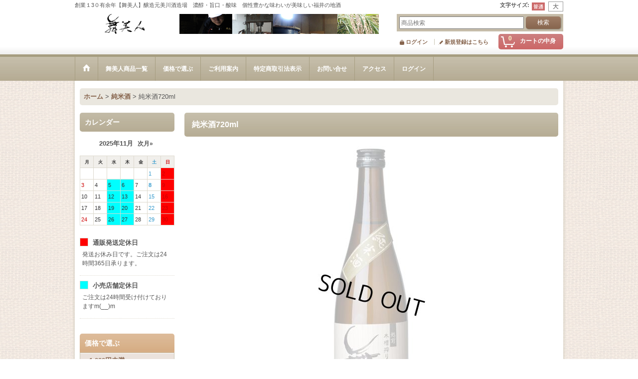

--- FILE ---
content_type: text/html; charset=UTF-8
request_url: https://www.maibijin.com/product/19
body_size: 12969
content:
<!DOCTYPE html><html lang="ja">
<head prefix="og: http://ogp.me/ns# fb: http://ogp.me/ns/fb# product: http://ogp.me/ns/product#">
    <meta charset="utf-8" />
    <title>福井・地酒・日本酒・清酒・純米酒・舞美人醸造元美川酒造場</title>
    <meta name="keywords" content="福井・地酒・日本酒・清酒・純米酒・舞美人醸造元美川酒造場" />
    <meta name="description" content="福井・地酒・日本酒・清酒・純米酒・舞美人醸造元美川酒造場" />
    <meta property="og:url" content="https://www.maibijin.com/product/19" />
    <meta property="og:site_name" content="舞美人SHOP" />
    <meta property="og:title" content="純米酒720ml" />
    <meta property="og:description" content="&amp;nbsp;完売中ですm(__)m&amp;nbsp;&amp;nbsp;　　福井の地酒　舞美人醸造元【蔵元杜氏・美川欽哉】　　　　　　　お勧めポイント&amp;nbsp;　「毎日飲ん飲み飽きしないお酒」をの思いを込めて造っ…" />
    <meta property="og:type" content="product" />
    <meta property="og:image" content="https://www.maibijin.com/data/maibijin-shop/product/20231015_216a38.jpg" />
    <meta property="product:price:amount" content="1584" />
    <meta property="product:price:currency" content="JPY" />
    <meta property="product:product_link" content="https://www.maibijin.com/product/19" />
    <meta name="twitter:card" content="summary_large_image">
    <meta name="twitter:site" content="@maibijin">
    <meta name="thumbnail" content="https://www.maibijin.com/data/maibijin-shop/product/20231015_216a38.jpg" />
    <link rel="alternate" type="application/rss+xml" title="RSS" href="https://www.maibijin.com/rss/rss.php" />
    <link rel="alternate" media="only screen and (max-width: 640px)" href="https://www.maibijin.com/phone/product/19" />
    <link rel="canonical" href="https://www.maibijin.com/product/19" />
    <link href="/res/layout001/style/public/font-awesome-4.7.0/css/font-awesome.min.css" rel="stylesheet" />
    <link href="https://www.maibijin.com/res/layout001/style/common.css?1698389120" rel="stylesheet" type="text/css" media="all" />
    <link href="https://www.maibijin.com/res/layout006/style/template.css?1811011533" rel="stylesheet" type="text/css" media="all" />
    <link href="https://www.maibijin.com/res/layout001/style/jquery.fancybox.css" rel="stylesheet" type="text/css" media="all" />
    <link href="https://www.maibijin.com/res/layout006/style/default.css?1402535650" rel="stylesheet" type="text/css" media="all" />
    <script src="https://www.maibijin.com/res/layout006/js/public/jquery.js?v=420213"></script>
    <script src="https://www.maibijin.com/res/layout006/js/underscore.js?v=3"></script>
    <script src="https://www.maibijin.com/res/layout006/js/flipsnap.min.js"></script>
    <script src="https://www.maibijin.com/res/layout006/js/pack/ocnk-min.js?1625028331"></script>
    <script src="https://www.maibijin.com/res/layout006/js/pack/ranking-tab-min.js?1625028310"></script>
<meta name="google-site-verification" content="kGvZ1zyFFw20N3KZYOwv6p7eEelpFmalpXarPRoXjYc" />
</head>

<body class="detail_page_body category5_detail_page_body detail_group6" id="detail_page_19">
<div id="fb-root"></div>
<script>
    (function(d, s, id) {
    var js, fjs = d.getElementsByTagName(s)[0];
    if (d.getElementById(id)) return;
    js = d.createElement(s); js.id = id; js.async = true;js.src = "//connect.facebook.net/ja_JP/sdk.js#xfbml=1&version=v3.1&autoLogAppEvents=1";
        fjs.parentNode.insertBefore(js, fjs);
    }(document, 'script', 'facebook-jssdk'));
</script>
<div id="container" class="jpn_version visitor">
<div id="inner_container"> 

    <header role="banner">
        <div id="header_container">
            <div id="header">

                <div id="inner_header">

                    <div id="header_top" class="fix_center clearfix">
                        <div id="copy" class="header_top_800">
創業１3０有余年【舞美人】醸造元美川酒造場　濃醇・旨口・酸味　個性豊かな味わいが美味しい福井の地酒
                        </div>
                        <div id="header_font_setting">
                            <div class="font_setting">
                                <span class="set_font_title">文字サイズ<span class="colon">:</span></span>
                                <span class="set_font_normal"></span><span class="set_font_large"></span>
                            </div>
                        </div>
                    </div>

                    <div id="header_middle" class="fix_center clearfix has_header_banner">
                        <div id="shoplogo" itemscope="itemscope" itemtype="http://schema.org/Organization">
                            <a itemprop="url" href="https://www.maibijin.com">
                                <img itemprop="logo" src="https://www.maibijin.com/data/maibijin-shop/image/20230829_803bcd.jpg" width="200" height="40" alt="舞美人SHOP" />
                            </a>
                        </div>
                        <div class="header_banner">
                            <img src="https://www.maibijin.com/data/maibijin-shop/image/20230829_8dad76.jpg" width="400" height="40" alt="" />
                        </div>
                        <div id="search" itemscope="itemscope" itemtype="http://schema.org/WebSite">
                            <meta itemprop="url" content="https://www.maibijin.com" />
                            <form class="search_form" method="get" action="https://www.maibijin.com/product-list" role="search" itemprop="potentialAction" itemscope="itemscope" itemtype="http://schema.org/SearchAction">
                                <meta itemprop="target" content="https://www.maibijin.com/product-list/?keyword={keyword}" />
                                <input type="search" class="largesize searchform" name="keyword" value="" placeholder="商品検索" itemprop="query-input" />
                                <span class="global_btn"><input type="submit" class="searchinput btn_size_small btn_color_common" name="Submit" value="検索" /></span>
                            </form>
                        </div>
                    </div>

                    <div id="header_bottom" class="fix_center clearfix">
                        <div id="carttop">
                            <div class="shopping_cart_button has_cart_popup" data-empty-text="">
                                <div class="cartbtn">
                                    <a href="https://www.maibijin.com/cart">
                                        <span class="cartquantity">0</span>
                                        <span class="cartbtn_text">カートの中身</span>
                                    </a>
                                </div>
                            </div>
                        </div>

                        <div class="signin guestmember">
                            <div class="signin_box">
                                <ul>
                                    <li class="signin_top">
                                        <a href="https://www.maibijin.com/member-login" class="secure_link">ログイン</a>
                                    </li>
                                    <li class="register_top">
                                        <a href="https://www.maibijin.com/register" class="secure_link">新規登録はこちら</a>
                                    </li>
                                </ul>
                            </div>
                        </div>
                    </div>

                </div>

                <nav role="navigation">
                    <div id="header_navigation">
                        <div id="globalnavi" class="clearfix" data-drilldown="off">
                            <ul class="fix_center clearfix pre_load_nav dropdown">
                                <li class="header_nav h_home posleft">
                                    <a href="https://www.maibijin.com/" class="nav_link"><span class="nav_box"><img src="https://www.maibijin.com/res/layout006/img/navi_home_bg.gif" data-x2="https://www.maibijin.com/res/layout006/img/navi_home_bg_x2.gif" width="45" height="45" alt="ホーム" /></span></a>
                                </li>
                                <li class="header_nav h_category">
                                    <div class="header_category">
                                        <a href="javascript:void(0);" class="nav_link"><span class="nav_box">舞美人商品一覧</span></a>
                                    </div>
                                    <ul class="sub_menu">
                                        <li class="all_items">
                                            <div class="sub_menu_button">
                                                <a href="https://www.maibijin.com/product-list" class="item_list_link">全商品</a>
                                            </div>
                                        </li>
                                        <li class="h_maincategory5">
                                            <div class="sub_menu_button">
                                                <!-- one.content: 純米酒 -->
                                                <a href="https://www.maibijin.com/product-list/5" class="item_list_link">
                                                                                                        <span class="nav_text">純米酒</span>
                                                </a>
                                            </div>
                                        </li>
                                        <li class="h_maincategory2">
                                            <div class="sub_menu_button">
                                                <!-- one.content: 純米吟醸酒 -->
                                                <a href="https://www.maibijin.com/product-list/2" class="item_list_link">
                                                                                                        <span class="nav_text">純米吟醸酒</span>
                                                </a>
                                            </div>
                                        </li>
                                        <li class="h_maincategory3">
                                            <div class="sub_menu_button">
                                                <!-- one.content: 純米大吟醸酒 -->
                                                <a href="https://www.maibijin.com/product-list/3" class="item_list_link">
                                                                                                        <span class="nav_text">純米大吟醸酒</span>
                                                </a>
                                            </div>
                                        </li>
                                        <li class="h_maincategory24">
                                            <div class="sub_menu_button">
                                                <!-- one.content: 水酛（みずもと） -->
                                                <a href="https://www.maibijin.com/product-list/24" class="item_list_link">
                                                                                                        <span class="nav_text">水酛（みずもと）</span>
                                                </a>
                                            </div>
                                        </li>
                                        <li class="h_maincategory15">
                                            <div class="sub_menu_button">
                                                <!-- one.content: 山廃純米酒 -->
                                                <a href="https://www.maibijin.com/product-list/15" class="item_list_link">
                                                                                                        <span class="nav_text">山廃純米酒</span>
                                                </a>
                                            </div>
                                        </li>
                                        <li class="h_maincategory22">
                                            <div class="sub_menu_button">
                                                <!-- one.content: 生酛純米酒 -->
                                                <a href="https://www.maibijin.com/product-list/22" class="item_list_link">
                                                                                                        <span class="nav_text">生酛純米酒</span>
                                                </a>
                                            </div>
                                        </li>
                                        <li class="h_maincategory1">
                                            <div class="sub_menu_button">
                                                <!-- one.content: 常温長期熟成酒 -->
                                                <a href="https://www.maibijin.com/product-list/1" class="item_list_link">
                                                                                                        <span class="nav_text">常温長期熟成酒</span>
                                                </a>
                                            </div>
                                        </li>
                                        <li class="h_maincategory16">
                                            <div class="sub_menu_button">
                                                <!-- one.content: にごり酒 -->
                                                <a href="https://www.maibijin.com/product-list/16" class="item_list_link">
                                                                                                        <span class="nav_text">にごり酒</span>
                                                </a>
                                            </div>
                                        </li>
                                        <li class="h_maincategory9">
                                            <div class="sub_menu_button">
                                                <!-- one.content: 酒粕 -->
                                                <a href="https://www.maibijin.com/product-list/9" class="item_list_link">
                                                                                                        <span class="nav_text">酒粕</span>
                                                </a>
                                            </div>
                                        </li>
                                        <li class="h_maincategory13">
                                            <div class="sub_menu_button">
                                                <!-- one.content: ギフト商品 -->
                                                <a href="https://www.maibijin.com/product-list/13" class="item_list_link">
                                                                                                        <span class="nav_text">ギフト商品</span>
                                                </a>
                                            </div>
                                        </li>
                                        <li class="h_maincategory19">
                                            <div class="sub_menu_button">
                                                <!-- one.content: グッズ -->
                                                <a href="https://www.maibijin.com/product-list/19" class="item_list_link">
                                                                                                        <span class="nav_text">グッズ</span>
                                                </a>
                                            </div>
                                        </li>
                                        <li class="h_maincategory23">
                                            <div class="sub_menu_button">
                                                <!-- one.content: お得セット -->
                                                <a href="https://www.maibijin.com/product-list/23" class="item_list_link">
                                                                                                        <span class="nav_text">お得セット</span>
                                                </a>
                                            </div>
                                        </li>
                                    </ul>
                                </li>
                                <li class="header_nav h_group">
                                    <div class="header_group">
                                        <a href="javascript:void(0);" class="nav_link"><span class="nav_box">価格で選ぶ</span></a>
                                    </div>
                                    <ul class="sub_menu">
                                        <li class="h_group5">
                                            <a href="https://www.maibijin.com/product-group/5" class="item_list_link">
                                                                                                <span class="nav_text">1,000円未満</span>
                                            </a>
                                        </li>
                                        <li class="h_group6">
                                            <a href="https://www.maibijin.com/product-group/6" class="item_list_link">
                                                                                                <span class="nav_text">1,000円〜</span>
                                            </a>
                                        </li>
                                        <li class="h_group7">
                                            <a href="https://www.maibijin.com/product-group/7" class="item_list_link">
                                                                                                <span class="nav_text">2,000円〜</span>
                                            </a>
                                        </li>
                                        <li class="h_group8">
                                            <a href="https://www.maibijin.com/product-group/8" class="item_list_link">
                                                                                                <span class="nav_text">3,000円〜</span>
                                            </a>
                                        </li>
                                        <li class="h_group9">
                                            <a href="https://www.maibijin.com/product-group/9" class="item_list_link">
                                                                                                <span class="nav_text">4,000円〜</span>
                                            </a>
                                        </li>
                                        <li class="h_group11">
                                            <a href="https://www.maibijin.com/product-group/11" class="item_list_link">
                                                                                                <span class="nav_text">5000円～</span>
                                            </a>
                                        </li>
                                    </ul>
                                </li>
                                <li class="header_nav h_help">
                                    <a href="https://www.maibijin.com/help" class="nav_link"><span class="nav_box">ご利用案内</span></a>
                                </li>
                                <li class="header_nav h_legal">
                                    <a href="https://www.maibijin.com/info" class="nav_link"><span class="nav_box">特定商取引法表示</span></a>
                                </li>
                                <li class="header_nav h_inquiry">
                                    <a href="https://www.maibijin.com/contact" class="nav_link secure_link"><span class="nav_box">お問い合せ</span></a>
                                </li>
                                <li class="header_nav h_page_14">
                                    <a href="https://www.maibijin.com/page/14" class="nav_link"><span class="nav_box">アクセス</span></a>
                                </li>
                                <li class="header_nav h_singin posright">
                                    <a href="https://www.maibijin.com/member-login" class="nav_link secure_link"><span class="nav_box">ログイン</span></a>
                                </li>
                            </ul>
                        </div>
                    </div>
                </nav>

            </div>        </div>
    </header>

    <div id="contents">
        <div id="inner_contents" class="fix_center clearfix">

<div id="pan">
    <ol class="breadcrumb_list" itemscope itemtype="https://schema.org/BreadcrumbList">
        <li class="breadcrumb_nav pannavi1" itemprop="itemListElement" itemscope itemtype="https://schema.org/ListItem">
            <a href="https://www.maibijin.com/" itemprop="item">
                <span class="breadcrumb_text" itemprop="name">ホーム</span>
            </a>
            <meta itemprop="position" content="1">
        </li>
        <li class="breadcrumb_nav pannavi2" itemprop="itemListElement" itemscope itemtype="https://schema.org/ListItem">
            <span class="gt">&gt;</span>
            <a href="https://www.maibijin.com/product-list/5" itemprop="item" class="item_list_link">
                <span class="breadcrumb_text" itemprop="name">純米酒</span>
            </a>
            <meta itemprop="position" content="2">
        </li>
        <li class="breadcrumb_nav" itemprop="itemListElement" itemscope itemtype="https://schema.org/ListItem">
            <span class="gt">&gt;</span>
                <span class="thispage" itemprop="name">純米酒720ml</span>
            <meta itemprop="position" content="3">
        </li>
    </ol>
</div>

            <div id="leftcol" class="side_col" role="complementary">


<div class="ajax_calendar" data-area="side" data-title="カレンダー"></div>                                                                                                                                                                                                                                                                                                            <section>
                    <div class="side_box pickupcategory">
                        <div class="section_title">
                            <h2>価格で選ぶ</h2>
                        </div>
                        <ul class="side_contents pickupcategory_list">
                            <li class="pickupcategory5">
                                <a href="https://www.maibijin.com/product-group/5" class="item_list_link">
                                                                        <span class="nav_text">1,000円未満</span>
                                </a>
                            </li>
                            <li class="pickupcategory6">
                                <a href="https://www.maibijin.com/product-group/6" class="item_list_link">
                                                                        <span class="nav_text">1,000円〜</span>
                                </a>
                            </li>
                            <li class="pickupcategory7">
                                <a href="https://www.maibijin.com/product-group/7" class="item_list_link">
                                                                        <span class="nav_text">2,000円〜</span>
                                </a>
                            </li>
                            <li class="pickupcategory8">
                                <a href="https://www.maibijin.com/product-group/8" class="item_list_link">
                                                                        <span class="nav_text">3,000円〜</span>
                                </a>
                            </li>
                            <li class="pickupcategory9">
                                <a href="https://www.maibijin.com/product-group/9" class="item_list_link">
                                                                        <span class="nav_text">4,000円〜</span>
                                </a>
                            </li>
                            <li class="pickupcategory11">
                                <a href="https://www.maibijin.com/product-group/11" class="item_list_link">
                                                                        <span class="nav_text">5000円～</span>
                                </a>
                            </li>
                        </ul>
                    </div>
                </section>

                                                                                                                                                                                                                                                                                                                                                                                                                                                                                                                                    <section>
                    <div class="side_box category">
                        <div class="section_title">
                            <h2>舞美人商品一覧</h2>
                        </div>
                        <ul class="side_contents category_list side_category_popup">
                            <li class="parent_category maincategory5 nav_on">
                                <div class="maincategory">
                                    <a href="https://www.maibijin.com/product-list/5" class="parentcategory_link categorylink5 item_list_link nav_on">
                                                                                <span class="nav_text">純米酒</span>
                                    </a>
                                </div>
                            </li>
                            <li class="parent_category maincategory2">
                                <div class="maincategory">
                                    <a href="https://www.maibijin.com/product-list/2" class="parentcategory_link categorylink2 item_list_link">
                                                                                <span class="nav_text">純米吟醸酒</span>
                                    </a>
                                </div>
                            </li>
                            <li class="parent_category maincategory3">
                                <div class="maincategory">
                                    <a href="https://www.maibijin.com/product-list/3" class="parentcategory_link categorylink3 item_list_link">
                                                                                <span class="nav_text">純米大吟醸酒</span>
                                    </a>
                                </div>
                            </li>
                            <li class="parent_category maincategory24">
                                <div class="maincategory">
                                    <a href="https://www.maibijin.com/product-list/24" class="parentcategory_link categorylink24 item_list_link">
                                                                                <span class="nav_text">水酛（みずもと）</span>
                                    </a>
                                </div>
                            </li>
                            <li class="parent_category maincategory15">
                                <div class="maincategory">
                                    <a href="https://www.maibijin.com/product-list/15" class="parentcategory_link categorylink15 item_list_link">
                                                                                <span class="nav_text">山廃純米酒</span>
                                    </a>
                                </div>
                            </li>
                            <li class="parent_category maincategory22">
                                <div class="maincategory">
                                    <a href="https://www.maibijin.com/product-list/22" class="parentcategory_link categorylink22 item_list_link">
                                                                                <span class="nav_text">生酛純米酒</span>
                                    </a>
                                </div>
                            </li>
                            <li class="parent_category maincategory1">
                                <div class="maincategory">
                                    <a href="https://www.maibijin.com/product-list/1" class="parentcategory_link categorylink1 item_list_link">
                                                                                <span class="nav_text">常温長期熟成酒</span>
                                    </a>
                                </div>
                            </li>
                            <li class="parent_category maincategory16">
                                <div class="maincategory">
                                    <a href="https://www.maibijin.com/product-list/16" class="parentcategory_link categorylink16 item_list_link">
                                                                                <span class="nav_text">にごり酒</span>
                                    </a>
                                </div>
                            </li>
                            <li class="parent_category maincategory9">
                                <div class="maincategory">
                                    <a href="https://www.maibijin.com/product-list/9" class="parentcategory_link categorylink9 item_list_link">
                                                                                <span class="nav_text">酒粕</span>
                                    </a>
                                </div>
                            </li>
                            <li class="parent_category maincategory13">
                                <div class="maincategory">
                                    <a href="https://www.maibijin.com/product-list/13" class="parentcategory_link categorylink13 item_list_link">
                                                                                <span class="nav_text">ギフト商品</span>
                                    </a>
                                </div>
                            </li>
                            <li class="parent_category maincategory19">
                                <div class="maincategory">
                                    <a href="https://www.maibijin.com/product-list/19" class="parentcategory_link categorylink19 item_list_link">
                                                                                <span class="nav_text">グッズ</span>
                                    </a>
                                </div>
                            </li>
                            <li class="parent_category maincategory23">
                                <div class="maincategory">
                                    <a href="https://www.maibijin.com/product-list/23" class="parentcategory_link categorylink23 item_list_link">
                                                                                <span class="nav_text">お得セット</span>
                                    </a>
                                </div>
                            </li>
                        </ul>
                    </div>
                </section>

                <div class="side_box globalnavi_side side_freepage_list">
                    <ul class="side_contents navi_list">
                        <li class="side_navi freepage15">
                            <a href="https://www.maibijin.com/page/15">舞美人への思い</a>
                        </li>
                        <li class="side_navi freepage10">
                            <a href="https://www.maibijin.com/page/10">受賞歴</a>
                        </li>
                        <li class="side_navi freepage6">
                            <a href="https://www.maibijin.com/page/6">蔵人紹介</a>
                        </li>
                        <li class="side_navi freepage4">
                            <a href="https://www.maibijin.com/page/4">和釜</a>
                        </li>
                        <li class="side_navi freepage3">
                            <a href="https://www.maibijin.com/page/3">木槽搾り</a>
                        </li>
                        <li class="side_navi freepage11">
                            <a href="https://www.maibijin.com/page/11">イベント・蔵開き</a>
                        </li>
                        <li class="side_navi freepage14">
                            <a href="https://www.maibijin.com/page/14">アクセス</a>
                        </li>
                        <li class="side_navi freepage34">
                            <a href="https://www.maibijin.com/page/34">御支援者様　一覧</a>
                        </li>
                        <li class="side_navi freepage35 posbottom">
                            <a href="https://www.maibijin.com/page/35">酒粕　オリジナルレシピ</a>
                        </li>
                    </ul>
                </div>

                <div class="side_box freearea_box" data-free="c7">
<a href="https://twitter.com/maibijin8osake"><img src="https://www.maibijin.com/data/maibijin-shop/image/202310.jpg"></a><br />
<br />
<a href="https://www.instagram.com/kinnyamikawa/"><img src="https://www.maibijin.com/data/maibijin-shop/image/202310d.jpg"></a><br />
<br />
<a href="https://twitter.com/sakemaibijin"><img src="https://www.maibijin.com/data/maibijin-shop/image/202310a.jpg"></a><br />
<br />
<a href="https://ameblo.jp/sake-maibijin"><img src="https://www.maibijin.com/data/maibijin-shop/image/202310b.jpg"></a><br />
<br />
<a href="https://www.instagram.com/"><img src="https://www.maibijin.com/data/maibijin-shop/image/202310c.jpg"></a>
                </div>
                <aside>
                    <div class="side_box side_banner">
                        <div class="banner_box ssl_banner">
                            <img src="https://www.maibijin.com/res/layout006/img/all/ssl.gif" data-x2="https://www.maibijin.com/res/layout006/img/all/ssl_x2.gif" alt="SSL" width="115" height="55" />
                        </div>
                    </div>
                </aside>

            </div>


            <div id="maincol2" role="main">
                <div id="main_container">
                    <article>
                        <div class="page_box itemdetail">


                            <div class="page_title">
                                <h1 class="detail_page_title">
                                    <span class="goods_name">純米酒720ml</span>
                                    <span class="model_number_info model_number" id="h_m_number"></span>
                                </h1>
                            </div>

                            <div class="page_contents detail_contents">
                                <div class="inner_page_contents">



<div class="layout600 layoutnfloat">

    <div class="main_photo_slide standard_slide">
        <div class="swipe_list" data-autoplay="off" data-cols="1" data-start="1" data-adjustment="min" data-current="current" data-padding="0" data-duration="350" data-pointer=".thumbnail li" data-event="mouseover" data-fade-in-fade-out="off" data-async="on">
            <div class="detail_item_photo use_thumbnail_pointer">
                <div class="list_item_table col1">
                    <ul class="list_item_row">
                        <li class="list_item_cell">
                            <div class="global_photo">
                                <a href="https://www.maibijin.com/data/maibijin-shop/product/20231015_216a38.jpg" class="item_image_box main_img_href" data-iteration="1" data-fancybox-group="main_img_group">
                                    <img src="https://www.maibijin.com/data/maibijin-shop/_/70726f647563742f32303233313031355f3231366133382e6a70670036303000534f4c44204f555400660066.jpg"  data-x2="https://www.maibijin.com/data/maibijin-shop/_/70726f647563742f32303233313031355f3231366133382e6a7067003132303000534f4c44204f555400740066.jpg" width="600" height="600" id="main_img_1" alt="画像1: 純米酒720ml" data-id=7668 />
                                </a>
                            </div>
                        </li>
                    </ul>
                </div>
            </div>
        </div>
    </div>


<script>
(function ($) {

    var $mainImgElem = $('.main_img_href');
        $mainImgElem.fancybox(globalObj.modalOptions);
})(jQuery);
</script>


    <div class="detail_item_data" id="option">
        <div id="product_form_area">
            <div class="item_name first_product_part">
                <span class="goods_name">純米酒720ml</span>
                <span class="model_number_info model_number" id="m_number"></span>

            </div>

            <div class="common_icon">
            </div>

            <div class="detail_section price">
                <div class="price_section">
                    <p class="selling_price">
                        <span class="price_label" id="price_label">販売価格</span><span class="colon">:</span>
                        <span class="figure" id="pricech">1,440円</span><span class="tax_label">(税別)</span>                    </p>
                    <p class="tax_incl_price">
                        <span class="round_bracket">(</span><span class="price_label">税込<span class="colon">:</span></span>
                        <span id="tax_included_price" class="figure">1,584円</span><span class="round_bracket">)</span>
                    </p>
                </div>


            </div>

            <div class="detail_section stock soldout">
                在庫なし
            </div>
            <div class="detail_section social_tool clearfix">
                <ul>
<li class="twitter_detail"><a href="https://twitter.com/share?ref_src=twsrc%5Etfw" class="twitter-share-button" data-show-count="false" data-text="純米酒720ml" data-url="https://www.maibijin.com/product/19" data-lang="ja" data-via="maibijin" target="_blank">Tweet</a><script type="text/javascript" src="https://platform.twitter.com/widgets.js" async="async"></script></li><li class="facebook_detail"><div class="fb-like" data-href="https://www.maibijin.com/product/19" data-action="like" data-layout="button_count" data-size="small" data-share="true"></div></li><li class="line_detail"><script src="https://www.line-website.com/social-plugins/js/thirdparty/loader.min.js" async="async" defer="defer"></script><div class="line-it-button" style="display: none;" data-lang="ja" data-type="share-a"  data-ver="3" data-url="https://www.maibijin.com/product/19" data-color="default" data-size="small"></div></li>                </ul>
            </div>

            <form name="productadd" action="https://www.maibijin.com/product/19" id="productadd" method="post" class="product_form edit_form" novalidate="novalidate">
                <div class="detail_section add_cart has_favorite_btn clearfix">
                    <span class="global_btn inquiry_btn">
                        <a href="https://www.maibijin.com/contact/product/19" class="secure_link inquiryinput btn_size_large btn_color_common">お問い合わせ</a>
                    </span>
                    <span class="global_btn favorite_btn">
                        <a href="javascript:void(0);" data-id="19" class="favoriteinput btn_size_large btn_color_common">
                            お気に入り登録
                        </a>
                    </span>
                </div>
            </form>


        </div>
        <div class="item_desc">
            <div class="item_desc_text">
<p><span style="color: #ff0000; font-size: medium;"><strong>&nbsp;完売中ですm(__)m</strong></span></p><p>&nbsp;</p><table border="1"><tbody><tr><td><img src="https://www.maibijin.com/data/maibijin-shop/product/20210819_436df1.jpg" alt="舞美人　蔵元" width="148" height="229" />&nbsp;</td><td width="497"><p><span style="font-size: large;"><span style="font-family: HG正楷書体-PRO;">　　福井の地酒　舞美人醸造元</span><span style="font-family: HG正楷書体-PRO;">【蔵元杜氏・美川欽哉】</span></span></p><p><span style="font-size: large;"><span style="font-family: HG正楷書体-PRO;">　　　　　　　お勧めポイント</span></span></p><p>&nbsp;</p><p><span style="font-size: medium;">　「毎日飲ん飲み飽きしないお酒」をの思いを込めて造っています。</span></p><p>&nbsp;</p><p><span style="font-size: medium;">　定番の純米酒ですが、造りは麹は手造り、和釜で蒸し、木ぶねで搾るなど大吟醸と同じ造りです。</span></p><p><span style="font-size: medium;">　</span></p><p><span style="font-size: medium;">　まずは、一度ご賞味ください。</span></p></td></tr></tbody></table><p><strong><span style="font-size: large;">&nbsp;</span></strong></p><p>&nbsp;</p><p>&nbsp;</p><p>&nbsp;</p><p>&nbsp;</p><table style="width: 645px;" border="0" cellspacing="1" cellpadding="1"><tbody><tr><td><img src="https://www.maibijin.com/data/maibijin-shop/product/20230923_b94a2c.jpg" alt="" /></td></tr></tbody></table><p>&nbsp;　　　　　　　　　</p><p>&nbsp;</p><table style="width: 645px; height: 166px;" border="1" cellspacing="1" cellpadding="1"><tbody><tr><td><strong><span style="font-size: large;">　おすすめのポイント</span></strong></td><td><span>　毎日の晩酌に飲み飽きせず、幅広いジャンルのお料理と相性が良いです。</span></td></tr><tr><td><strong><span style="font-size: large;">　味わい</span></strong></td><td><span>　辛口ながら深みのある味わいと旨味が美味しい。</span></td></tr><tr><td><strong><span style="font-size: large;">　おすすめの楽しみ方</span></strong></td><td><span>　冷蔵庫でほど良く冷やして、常温で、燗酒に。</span></td></tr></tbody></table><p>&nbsp;</p><p>&nbsp;</p><p>&nbsp;</p><p>&nbsp;</p><p><span style="font-size: x-large;"><a href="https://www.maibijin.com/product/8">「舞美人　純米酒」1.8Lサイズはこちら</a>&nbsp;</span></p><p><span style="font-size: large;">&nbsp;</span></p><p>&nbsp;</p><p>&nbsp;</p><table style="height: 282px; width: 645px;" border="1"><tbody><tr><td width="128"><p>　　原材料</p></td><td style="text-align: left;" width="150"><p>&nbsp;</p><p>　　米(国産)・米麹(国産米)</p><p>&nbsp;</p></td><td rowspan="4" width="230"><img src="https://www.maibijin.com/data/maibijin-shop/product/20230918_b7ddc8.jpg" alt="" /></td></tr><tr><td width="128">　　精米歩合</td><td style="text-align: left;" width="141"><p>　</p><p>　　60％</p><p>&nbsp;</p></td></tr><tr><td width="128">　　日本酒度</td><td style="text-align: left;" width="141"><p>　　</p><p>　　+2</p><p>&nbsp;</p></td></tr><tr><td width="128">　　アルコール分</td><td style="text-align: left;" width="141"><p>　　</p><p>　15度以上16度未満</p><p>&nbsp;</p></td></tr></tbody></table><p>&nbsp;</p><p>&nbsp;</p><p>&nbsp;</p><p>&nbsp;</p><p>&nbsp;</p><p>&nbsp;</p><table style="width: 645px;" border="0" cellspacing="1" cellpadding="1"><tbody><tr><td><img src="https://www.maibijin.com/data/maibijin-shop/product/20230923_d3e44a.jpg" alt="" /></td></tr></tbody></table><p><br /><span style="font-size: large;">&nbsp;</span></p><p><span style="font-size: medium;">・正しい純米酒。コクがあって美味い！燗もつけてみましたが、熱燗〜ぬる燗ぐらいがいける。<span>（神奈川県　S様）</span><br /></span></p><p>&nbsp;</p><p>&nbsp;</p><p><br /><span style="font-size: medium;">・早速おいしく頂きました。鹿児島県人であるにもかかわらず、日本酒が好きという知り合いへのプレゼントを探しているときに</span><span style="font-size: medium;">見つけたのですが、今晩の晩酌で頂き、これなら贈る相手にも喜んでもらえる、と強く思いました。</span><span style="font-size: medium;">　（鹿児島県　Ｔ様）</span></p><p>&nbsp;</p><pre><span style="font-size: medium;">&nbsp;</span></pre><p>&nbsp;</p><p><span style="font-size: medium;">&nbsp; ・立ち香甘くもち米を思わせるような熟成香、味わいは太く甘味があって糖度が高く発酵した貴腐ぶどうのよう。ソーダーを加えると、完璧な美味しさに！&nbsp; 普通の日本酒のソーダー割りは、味や甘味が足りなくてスカスカしますが、これはかなり美味しいです。肴は燻製やごま油の利いた中華料理にもお勧めで、食中酒にばっちりです。</span><span style="font-size: medium;">（大阪府　利き酒師　N様）</span></p><p>&nbsp;</p><p>&nbsp;</p><p>&nbsp;</p><p><span style="font-size: medium;">&nbsp;・ひや（冷蔵庫から出してちょっと常温）で飲んだ後</span><span style="font-size: medium;">ロックでのみました。</span><span style="font-size: medium;">&nbsp;（福井県　F様）</span></p><p><br /><span style="font-size: medium;">&nbsp;</span></p><p>&nbsp;</p><p><span style="font-size: medium;">&nbsp;・立香は大人しく優しい。冷えた状態で最初飲んだが旨味と酸が十分感じられ喉越しとキレもいいと感じた。ぬる燗だと全てが少し柔らかになり木ぶねの香りのようなものも立ってきて、上々であった。かなり辛口なのに旨味もあり、正統派純米である。銀杏と黒豆納豆をあてにしみじみ頂いた。　</span><span style="font-size: medium;">&nbsp;（福井県　Ｍ様）</span></p><p>&nbsp;</p><p>&nbsp;</p><p>&nbsp;</p><p><span style="font-size: medium;">　・旨いですねー、やっぱり舞美人の味ですね♪滑らかで飲み過ぎ注意です(-.-)</span><span style="font-size: medium;">&nbsp;(神奈川県　S様）</span></p><p>&nbsp;</p><p>&nbsp;</p><p>&nbsp;</p><p>&nbsp;</p><p>&nbsp;</p><table style="width: 645px;" border="0" cellspacing="1" cellpadding="1"><tbody><tr><td><img src="https://www.maibijin.com/data/maibijin-shop/product/20230923_3b9c99.jpg" alt="" /></td></tr></tbody></table><p>&nbsp;</p><p>&nbsp;</p><table style="width: 654px; height: 935px;" border="1" cellspacing="1" cellpadding="1"><tbody><tr><td><p><img style="vertical-align: middle;" src="https://www.maibijin.com/data/maibijin-shop/product/20121021_112049.jpg" alt="自社田栽培　酒米" width="311" height="234" /></p><p>　</p><p>&nbsp;</p><p><span style="font-size: large;">　<strong>〜豊かな土地〜</strong></span></p><p>&nbsp;</p><p><span><span>「舞美人」のお酒は、地元福井の豊かな土地と水の恵み、気候から生まれています。</span></span></p><p><span>&nbsp;</span></p><p><span>　使用している酒米は、自社田での栽培など全量福井県産を使用し、舞美人でしか醸せない酒造りと、味にこだわっています。</span></p><p>&nbsp;</p><p>&nbsp;</p></td><td><p><a title="舞美人　和釜" href="https://www.maibijin.com/page/4"><img src="https://www.maibijin.com/data/maibijin-shop/image/kodawari2.jpg  " alt="" width="336" height="253" /></a></p><p>&nbsp;</p><p><span style="font-size: large;">　</span></p><p><span style="font-size: large;">　<strong>〜和釜〜　</strong></span></p><p>&nbsp;</p><p><span style="font-size: small;">　昭和23年に福井大震災があり、蔵のほとんどが崩壊しました。その後蔵の建て直して以来、この和釜で酒造りをしています。（釜の部分は何度か取り替えています）</span></p><p>&nbsp;</p><p><span style="font-size: small;">　手間はかかりますがこの和釜を使用しています。</span></p><p>&nbsp;</p><p><span style="font-size: small;">&nbsp;</span><span style="font-size: small;"><br /></span></p><p><span style="font-size: small;">&nbsp;</span></p><p>&nbsp;</p></td></tr><tr><td><p><a title="舞美人　木ぶね搾り" href="https://www.maibijin.com/page/3"><img src="https://www.maibijin.com/data/maibijin-shop/image/kodawari3.jpg " alt="" width="314" height="236" /></a></p><p><span style="font-size: large;">　</span></p><p>&nbsp;</p><p><strong><span style="font-size: large;">　〜木槽（ぶね）搾り〜</span></strong></p><p><span style="font-size: small;">　</span></p><p><span style="font-size: small;">　この木槽（きぶね）と呼ばれる搾り機を舞美人では、普通酒から全てのお酒に使用しています。</span></p><p><span style="font-size: small;">&nbsp;</span></p><p><span style="font-size: small;">　大変な労力と手間と時間がかかりますが、もろみを搾りすぎない為雑味の少ない美味しいお酒が搾れます。木槽で搾った酒粕もふっくらとして絶品です。</span></p><p>&nbsp;</p><p>&nbsp;</p><p>&nbsp;</p><p>&nbsp;</p></td><td><p><img src="https://www.maibijin.com/data/maibijin-shop/product/20230921_fe6fee.jpg" alt="" width="340" height="224" /></p><p>&nbsp;</p><p>&nbsp;</p><p><strong><span style="font-size: large;">　〜&nbsp;蔵元杜氏〜　</span></strong></p><p>&nbsp;　</p><p><span style="font-size: small;">　福井の地酒　舞美人醸造元　美川酒造場の6代目蔵元であり、杜氏もしています。舞美人のお酒の全てを、責任をもって醸造しています。</span></p><p>&nbsp;</p><p>&nbsp;　<span style="font-size: small;">新潟杜氏のもと修行をし、酒造りを学びました。</span></p><p><span style="font-size: small;">　</span></p><p>&nbsp;<span style="font-size: small;">「味わいのある、毎日飲んで美味しいお酒」がモットーで、酒造りに喜びと楽しさを感じながら、理想の味を追求し日々努力しています。</span></p><p>&nbsp;</p><p>&nbsp;</p></td></tr></tbody></table><p>&nbsp;</p><p>&nbsp;</p><table style="width: 645px;" border="1" cellspacing="1" cellpadding="1"><tbody><tr><td><a title="舞美人　酒蔵フォトギャラリー" href="https://www.maibijin.com/page/26"><img src="https://www.maibijin.com/data/maibijin-shop/product/20230923_a5d435.jpg" alt="" /></a></td></tr></tbody></table><p>&nbsp;</p><p>&nbsp;</p><p>&nbsp;</p><p>&nbsp;</p><p style="text-align: right;">&nbsp;</p><p style="text-align: right;">&nbsp;</p>
            </div>
        </div>

    </div>

</div>






                                    </div>
                                </div>





                                <div class="ajax_item" data-mode="similarity" data-id="19" data-title="" data-hide-zero="on" data-cols="5" data-img="120" data-slide="on" data-autoplay="of" data-cnt="5" data-random="off" data-position="on" data-area="detail"></div>


                        </div>

                    </article>
                </div>
            </div>



        </div>
    </div>

    <div id="wide_contents">
        <div class="main_wide_box fix_center">
                <div class="ajax_item" data-mode="recently" data-area="wide" data-subject="最近チェックしたアイテム" data-img="120" data-cols="7" data-slide="on" data-autoplay="of" data-duration="350" data-interval="5000" data-reset="on" data-name="on" data-abbr="off"  data-position="on" data-cnt="30" data-reset-text="リセット" data-zero-text="0件"></div>
        </div>
    </div>

</div>

<footer>
<div id="pagetop">
    <div id="inner_pagetop" class="fix_center"><a href="#container" class="to_pagetop">ページトップへ</a></div>
</div>

<div id="footer">

    <div id="globalnavi_footer">
        <div class="fix_center column_layout column4 clearfix">
            <div class="footer_navi_box footer_navi_box_left">
                <ul class="footer_navi_left">
                    <li class="footer_navi f_home">
                        <div class="footer_navi_row">
                            <a href="https://www.maibijin.com/" class="footer_navi_link">ホーム</a>
                        </div>
                    </li>
                    <li class="footer_navi f_register">
                        <div class="footer_navi_row">
                            <a href="https://www.maibijin.com/register" class="footer_navi_link secure_link">新規登録はこちら</a>
                        </div>
                    </li>
                    <li class="footer_navi f_cart">
                        <div class="footer_navi_row">
                            <a href="https://www.maibijin.com/cart" class="footer_navi_link">ショッピングカート</a>
                        </div>
                    </li>
                    <li class="footer_navi f_signin">
                        <div class="footer_navi_row">
                            <a href="https://www.maibijin.com/member-login" class="footer_navi_link secure_link">ログイン</a>
                        </div>
                    </li>
                </ul>
            </div>
            <div class="footer_navi_box">
                <ul class="footer_navi_center">
                    <li class="footer_navi f_category">
                        <div class="footer_navi_row">
                            <a href="https://www.maibijin.com/category" class="footer_navi_link">舞美人商品一覧</a>
                        </div>
                    </li>
                    <li class="footer_navi f_group">
                        <div class="footer_navi_row">
                            <a href="https://www.maibijin.com/group" class="footer_navi_link">価格で選ぶ</a>
                        </div>
                    </li>
                    <li class="footer_navi f_newitem">
                        <div class="footer_navi_row">
                            <a href="https://www.maibijin.com/new" class="footer_navi_link item_list_link">おすすめ商品</a>
                        </div>
                    </li>
                </ul>
            </div>
            <div class="footer_navi_box">
                <ul class="footer_navi_center">
                    <li class="footer_navi f_recommend">
                        <div class="footer_navi_row">
                            <a href="https://www.maibijin.com/pickup" class="footer_navi_link item_list_link">商品一覧（在庫がある商品のみ。）</a>
                        </div>
                    </li>
                    <li class="footer_navi f_ranking">
                        <div class="footer_navi_row">
                            <a href="https://www.maibijin.com/ranking" class="footer_navi_link">人気ランキング</a>
                        </div>
                    </li>
                    <li class="footer_navi f_mailmagazine">
                        <div class="footer_navi_row">
                            <a href="https://www.maibijin.com/mail" class="footer_navi_link secure_link">メールマガジン</a>
                        </div>
                    </li>
                </ul>
            </div>
            <div class="footer_navi_box footer_navi_box_right">
                <ul class="footer_navi_right">
                    <li class="footer_navi f_legal">
                        <div class="footer_navi_row">
                            <a href="https://www.maibijin.com/info" class="footer_navi_link">特定商取引法表示</a>
                        </div>
                    </li>
                    <li class="footer_navi f_help">
                        <div class="footer_navi_row">
                            <a href="https://www.maibijin.com/help" class="footer_navi_link">ご利用案内</a>
                        </div>
                    </li>
                    <li class="footer_navi f_inquiry">
                        <div class="footer_navi_row">
                            <a href="https://www.maibijin.com/contact" class="footer_navi_link secure_link">お問い合せ</a>
                        </div>
                    </li>
                </ul>
            </div>
        </div>
    </div>

    <div class="fix_center" id="inner_footer">
        <div id="phonesite" class="phonesite">
            <span class="phone_site_link" data-always="on">スマートフォンサイト</span>
        </div>
    </div>

</div>
</footer>

</div>

<script>
var xmlUrl = "https://www.maibijin.com" + "/xml.php";
var xmlSecureUrl = "https://www.maibijin.com" + "/xml.php";
var OK_icon_src = 'https://www.maibijin.com/res/layout006/img/all/icon_ok' + (1 < globalObj.pixelRatio ? '_x2' : '') + '.png';
var NG_icon_src = 'https://www.maibijin.com/res/layout006/img/all/icon_caution' + (1 < globalObj.pixelRatio ? '_x2' : '') + '.png';
var CURPLACE = 'product';
var MSG_INPUT = '入力してください。';
var MSG_SELECT = '選択してください。';
var MSG_NUMERIC1 = '半角数字で正しく入力してください。';
var MSG_MAX_LENGTH = '%s文字以内で入力してください。';
var MSG_ADDRESS = {
    'japan1': '(市区町村郡)', 'japan2': '(町名・番地)', 'japan3': '(マンション・ビル名・部屋番号)',
    'oversea1': '(Street address)', 'oversea2': '(Apt./Bldg. No.)', 'oversea3': '(City, State/Province)'
};
var phoneUrl = 'https://www.maibijin.com/phone/product/19';
var browserType = null;
globalObj.language = 'Japanese';
globalObj.closeIcon = globalObj.closeIcon ? globalObj.closeIcon : 'https://www.maibijin.com/res/layout006/img/dropdown_close.png';
globalObj.noImageLabel = '写真が見つかりません';
globalObj.closeLabel = '閉じる';
globalObj.home = 'https://www.maibijin.com';
globalObj.b = 'https://www.maibijin.com';
globalObj.productListCondition = {};
globalObj.subCategorySelectDefaultLabel = '全商品';
globalObj.productCategoryNames = {"5":{"id":"5","name":"\u7d14\u7c73\u9152","photo":null,"photo_url":null,"photo_width":60,"photo_height":60,"display_photo_in_header_nav":"t","display_photo_in_side_nav":"t","display_photo_in_product_list":"t","order":0},"2":{"id":"2","name":"\u7d14\u7c73\u541f\u91b8\u9152","photo":null,"photo_url":null,"photo_width":60,"photo_height":60,"display_photo_in_header_nav":"t","display_photo_in_side_nav":"t","display_photo_in_product_list":"t","order":1},"3":{"id":"3","name":"\u7d14\u7c73\u5927\u541f\u91b8\u9152","photo":null,"photo_url":null,"photo_width":60,"photo_height":60,"display_photo_in_header_nav":"t","display_photo_in_side_nav":"t","display_photo_in_product_list":"t","order":2},"24":{"id":"24","name":"\u6c34\u915b\uff08\u307f\u305a\u3082\u3068\uff09","photo":null,"photo_url":null,"photo_width":60,"photo_height":60,"display_photo_in_header_nav":"t","display_photo_in_side_nav":"t","display_photo_in_product_list":"t","order":3},"15":{"id":"15","name":"\u5c71\u5ec3\u7d14\u7c73\u9152","photo":null,"photo_url":null,"photo_width":60,"photo_height":60,"display_photo_in_header_nav":"t","display_photo_in_side_nav":"t","display_photo_in_product_list":"t","order":4},"22":{"id":"22","name":"\u751f\u915b\u7d14\u7c73\u9152","photo":null,"photo_url":null,"photo_width":60,"photo_height":60,"display_photo_in_header_nav":"t","display_photo_in_side_nav":"t","display_photo_in_product_list":"t","order":5},"1":{"id":"1","name":"\u5e38\u6e29\u9577\u671f\u719f\u6210\u9152","photo":null,"photo_url":null,"photo_width":60,"photo_height":60,"display_photo_in_header_nav":"t","display_photo_in_side_nav":"t","display_photo_in_product_list":"t","order":6},"16":{"id":"16","name":"\u306b\u3054\u308a\u9152","photo":null,"photo_url":null,"photo_width":60,"photo_height":60,"display_photo_in_header_nav":"t","display_photo_in_side_nav":"t","display_photo_in_product_list":"t","order":7},"9":{"id":"9","name":"\u9152\u7c95","photo":null,"photo_url":null,"photo_width":60,"photo_height":60,"display_photo_in_header_nav":"t","display_photo_in_side_nav":"t","display_photo_in_product_list":"t","order":8},"13":{"id":"13","name":"\u30ae\u30d5\u30c8\u5546\u54c1","photo":null,"photo_url":null,"photo_width":60,"photo_height":60,"display_photo_in_header_nav":"t","display_photo_in_side_nav":"t","display_photo_in_product_list":"t","order":9},"19":{"id":"19","name":"\u30b0\u30c3\u30ba","photo":null,"photo_url":null,"photo_width":60,"photo_height":60,"display_photo_in_header_nav":"t","display_photo_in_side_nav":"t","display_photo_in_product_list":"t","order":10},"23":{"id":"23","name":"\u304a\u5f97\u30bb\u30c3\u30c8","photo":null,"photo_url":null,"photo_width":60,"photo_height":60,"display_photo_in_header_nav":"t","display_photo_in_side_nav":"t","display_photo_in_product_list":"t","order":11}};
globalObj.productGroupNameList = {};
globalObj.closeInnerIcon = '<img src="https://www.maibijin.com/res/layout006/img/all/inner_close.png" width="20" height="20" alt="画面を閉じる" />';
globalObj.calendarLastUpdate = '1762151038';
globalObj.productLastUpdate = '1762483377';
globalObj.favoriteLastUpdate = '0';
globalObj.allPageSecure = true;
</script>
<script type="text/template" id="ajax_item_wrap_template">
<section>
    <div class="item_box ajax_item_box">
        <div class="section_title">
            <h2><%= title %></h2>
        </div>
        <div class="ajax_comment"></div>
        <div class="ajax_contents">
            <div class="item_list layout_photo">
                <div class="ajax_list_box" data-position="<%- position %>" data-pointer="<%- pointer %>" data-duration="<%- duration %>" data-interval="<%- interval %>" data-adjustment="<%- adjustment %>" data-autoplay="<%- autoplay %>" data-cols="<%- cols %>" data-async="<%- asyncImage %>">
                    <div class="ajax_itemlist_box list_item_table loading"></div>
                </div>
            </div>
        </div>
    </div>
</section>
</script>
<script type="text/template" id="cart_popup_template" data-count="0">
<div class="cartcontents">
    <ul>
        <li class="cart_empty">
            <div class="text_data"><a href="https://www.maibijin.com/cart">カート</a>は空です。</div>
        </li>
    </ul>
</div>
</script>
<script type="text/template" id="overlay_template">
<div class="overlay_area">
    <div class="overlay_front">
        <div class="inner_overlay_front">
            <div class="modal_skin clearfix">
<%= inner_skin %>
            </div>
<%= close_btn %>
        </div>
    </div>
</div>
</script>
<script type="text/template" id="alert_template">
<div class="alert_form">
    <div class="alert_message">
        <%= message %>
    </div>
    <div class="overlay_alert_close">
        <div class="btn_box">
            <div class="form_btn">
                <span class="global_btn">
                    <input type="button" class="yesinput btn_size_large btn_color_emphasis close_link" value="はい" />
                </span>
            </div>
        </div>
    </div>
</div>
<div class="alert_close overlay_close">
    <a href="javascript:void(0);" class="close_link global_link">閉じる</a>
</div>
</script>
<script>
var LOAD_icon_src = 'https://www.maibijin.com/res/layout006/img/load_icon' + (1 < globalObj.pixelRatio ? '_x2' : '') + '.gif';
var SEARCH_icon_src = 'https://www.maibijin.com/res/layout006/img/all/indicator_line.gif';
var LBL_REQUIRED = '<abbr class="require" title="必須入力項目">*</abbr>';
var MSG_INPUT2 = '正しく入力してください。';
var MSG_CARD_SYSERROR = 'ただいまクレジット決済をご利用いただけません。お手数ですがショップへお問い合わせください。';
var MSG_NOPOST = '該当の郵便番号は見つかりませんでした。';
var MSG_BANCHI = '番地を入力してください。';
var MSG_NUMERIC2 = '8～20文字の半角英数字記号 !#$%&()*+,-./:;<=>?@[]^_`{|}~ で入力してください。';
var MSG_NUMERIC5 = '半角数字、記号（「.」「+」「-」「(」「)」）とスペースで正しく入力してください。';
var MSG_NUMERIC6 = '半角数字で正しく入力してください。(ハイフン可)';
var MSG_NOMATCH = '一致しません。';
var MSG_CONFIRM = 'ご確認の上、チェックを入れてください。';
var MSG_OVERLAP = '既にこのメールアドレスでは登録されています。';
var MSG_PREF = '国と都道府県の組み合わせが正しくありません。';
var MSG_KATAKANA = '全角カタカナで入力してください。';
var MSG_UNLOAD = '入力したデータは保存されていません。';
var MSG_BIRTHDAY = '日付を正しく選択してください。';
var ERROR_CLASS = 'form_error';
var ERROR_COMMON = 'ご入力内容に不備がございます。下記項目をご確認ください。';
var errorMsg = '';
var OK_icon = '<img class="vami" width="16" height="16" src="' + OK_icon_src + '" alt="" />';
var NG_icon = '<img class="vami" width="16" height="16" src="' + NG_icon_src + '" alt="" />';
var loadingDisplay = '<img src="' + SEARCH_icon_src + '" width="13" height="13" class="icon_loading" />';
var errorStatusPrefix = '<span class="error_status">';
var errorStatusSuffix = '</span>';
var messageBr = '';
globalObj.closeBtnHtml = '<a class="close_btn_box" href="javascript:void(0);"><span class="close_btn"><img width="20" height="20" alt="閉じる" title="閉じる" src="https://www.maibijin.com/res/layout006/img/all/inner_close.png" /></span></a>';

jQuery(function() {
    jQuery('.searchform').attr({autosave: 'https://www.maibijin.com', results: 10});
    globalObj.preloadImage([
        OK_icon_src,
        NG_icon_src,
        LOAD_icon_src,
        'https://www.maibijin.com/res/layout006/img/navi_bg_o.gif',
        'https://www.maibijin.com/res/layout006/img/btn_winclose_o.png',
        'https://www.maibijin.com/res/layout006/img/btn_winclose_x2.png'
    ]);
});

</script>
<script src="https://www.maibijin.com/res/layout006/js/form-check.js?1407393716"></script>
<script src="https://www.maibijin.com/res/layout006/js/public/form-check-common.js?1692671229"></script>

<script>
globalObj.setFavoriteAddButton = function () {
    new sharedTool.Overlay({
        mode: 'favorite_add',
        areaWrapSelector  : '.has_favorite_btn',
        completionStatus: '',
        requestUrl: xmlUrl + '?go=favorite-addition',
        overlayBtnSelector: '.favoriteinput[data-id], .favoriteinput_image_link[data-id]',
        closeBtnHtml: globalObj.closeBtnHtml
    });
};
</script>


<script async src="https://www.google.com/recaptcha/api.js"></script>




<script>
(function () {
    if (jQuery.fn.autoBoxHeight) {
        jQuery('.detail_other_photo').autoBoxHeight({
            boxSelector       : '.other_item_data',
            photoSelector     : '.global_photo',
            textSelector      : '.other_photo_desc',
            clickEventSelector: '.set_font_normal, .set_font_large',
            liquid            : true
        });
    }
})();
</script>


<script>
(function () {
    globalObj.addProductHistoryId('19');
})();
</script>

<script src="http://www.google-analytics.com/urchin.js" type="text/javascript">
</script>
<script type="text/javascript">
_uacct = "UA-2961372-1";
urchinTracker();
</script>
<script type="text/javascript" src="http://i.yimg.jp/images/analytics/js/ywa.js"></script>
<script type="text/javascript">
var YWATracker = YWA.getTracker("1000267262463");
YWATracker.addExcludeProtocol("file:");
YWATracker.submit();
</script>

</body>
</html>


--- FILE ---
content_type: text/html; charset=UTF-8
request_url: https://www.maibijin.com/xml.php?go=product-list-reading&mode=similarity&order=&sort=&available=&page=1&disp=html&id=1&img=120&type=photo&front=1&cnt=5&slide=1&name=1&custom_id=19&async=1&lastModified=1762483377
body_size: 810
content:
<ul class="layout120 item_list list_item_row ajax_response_list clearfix ajax_response_list" data-title-text="この商品を買った人は、こんな商品も買っています" data-title-class="related_item">
<li class="list_item_cell list_item_113 ">
<div class="item_data" data-product-id="113">
<a href="https://www.maibijin.com/product/113" class="item_data_link">
<div class="global_photo item_image_box itemph_itemlist_113">
<img src="https://www.maibijin.com/data/maibijin-shop/_/70726f647563742f32303233313231345f3635633433392e6a70670031323000534f4c44204f555400660066.jpg" data-x2="https://www.maibijin.com/data/maibijin-shop/_/70726f647563742f32303233313231345f3635633433392e6a70670032343000534f4c44204f555400740066.jpg" alt="【新酒】特純720" width="120" height="120" />
</div><p class="item_name">
<span class="goods_name">【新酒】特純720</span>
</p><div class="item_info">
<div class="price">
<p class="selling_price">
<span class="figure">1,560円</span><span class="tax_label list_tax_label">(税別)</span></p>
<p class="tax_incl_price">
<span class="round_bracket">(</span><span class="price_label">税込<span class="colon">:</span></span>
<span class="figure">1,716円</span><span class="round_bracket">)</span>
</p>
</div>
<p class="stock soldout">在庫なし</p></div>
</a>
</div>
</li>
<li class="list_item_cell list_item_126 ">
<div class="item_data" data-product-id="126">
<a href="https://www.maibijin.com/product/126" class="item_data_link">
<div class="global_photo item_image_box itemph_itemlist_126">
<img src="https://www.maibijin.com/data/maibijin-shop/_/70726f647563742f32303233313231345f3433353736362e6a70670031323000534f4c44204f555400660066.jpg" data-x2="https://www.maibijin.com/data/maibijin-shop/_/70726f647563742f32303233313231345f3433353736362e6a70670032343000534f4c44204f555400740066.jpg" alt="【新酒】冬にごり720" width="120" height="120" />
</div><p class="item_name">
<span class="goods_name">【新酒】冬にごり720</span>
</p><div class="item_info">
<div class="price">
<p class="selling_price">
<span class="figure">1,800円</span><span class="tax_label list_tax_label">(税別)</span></p>
<p class="tax_incl_price">
<span class="round_bracket">(</span><span class="price_label">税込<span class="colon">:</span></span>
<span class="figure">1,980円</span><span class="round_bracket">)</span>
</p>
</div>
<p class="stock soldout">在庫なし</p></div>
</a>
</div>
</li>
<li class="list_item_cell list_item_199 ">
<div class="item_data" data-product-id="199">
<a href="https://www.maibijin.com/product/199" class="item_data_link">
<div class="global_photo item_image_box itemph_itemlist_199">
<img src="https://www.maibijin.com/data/maibijin-shop/_/70726f647563742f32303234303432375f6365316563312e6a70670031323000534f4c44204f555400660066.jpg" data-x2="https://www.maibijin.com/data/maibijin-shop/_/70726f647563742f32303234303432375f6365316563312e6a70670032343000534f4c44204f555400740066.jpg" alt="sanQにごり720" width="120" height="120" />
</div><p class="item_name">
<span class="goods_name">sanQにごり720</span>
</p><div class="item_info">
<div class="price">
<p class="selling_price">
<span class="figure">1,980円</span><span class="tax_label list_tax_label">(税別)</span></p>
<p class="tax_incl_price">
<span class="round_bracket">(</span><span class="price_label">税込<span class="colon">:</span></span>
<span class="figure">2,178円</span><span class="round_bracket">)</span>
</p>
</div>
<p class="stock soldout">在庫なし</p></div>
</a>
</div>
</li>
</ul>
<div class="pointer_box">
<span class="pointer_prev"></span>
<span class="pointer"></span>
<span class="pointer_next"></span>
</div>


--- FILE ---
content_type: text/html; charset=UTF-8
request_url: https://www.maibijin.com/xml.php?go=calendar-slide&position=side&title=%E3%82%AB%E3%83%AC%E3%83%B3%E3%83%80%E3%83%BC&exclusive=off&year=&month=&formNo=&lastUpdate=1762151038
body_size: 1198
content:
<section>  <div class="side_box calendar">
    <div class="section_title">
      <h2>カレンダー</h2>
    </div>
    <div class="calendar_contents">
      <div class="calendar_data">
        <div class="cal_month">
          <span class="this_month">2025年11月</span>
          <span class="next_month calendar_slide" data-param='{"year":"2025","month":"11","type":"next","position":"side","title":"カレンダー","exclusive":"off","formNo":""}'>次月&raquo;</span>
        </div>
        <table class="data_table">
        <tbody>
          <tr>
            <th class="cell_header cal_day_header" scope="col"><span class="cal_day">月</span></th>
            <th class="cell_header cal_day_header" scope="col"><span class="cal_day">火</span></th>
            <th class="cell_header cal_day_header" scope="col"><span class="cal_day">水</span></th>
            <th class="cell_header cal_day_header" scope="col"><span class="cal_day">木</span></th>
            <th class="cell_header cal_day_header" scope="col"><span class="cal_day">金</span></th>
            <th class="cell_header cal_day_header sat" scope="col"><span class="cal_day">土</span></th>
            <th class="cell_header cal_day_header sun" scope="col"><span class="cal_day">日</span></th>
          </tr>
          <tr>
            <td class="cell_data cal_day_cell">
&nbsp;
            </td>
            <td class="cell_data cal_day_cell">
&nbsp;
            </td>
            <td class="cell_data cal_day_cell">
&nbsp;
            </td>
            <td class="cell_data cal_day_cell">
&nbsp;
            </td>
            <td class="cell_data cal_day_cell">
&nbsp;
            </td>
            <td class="cell_data cal_day_cell sat">
              <span class="cal_day"><time class="cal_day_number" datetime="2025-11-01">
                1
              </time></span>
            </td>
            <td class="cell_data cal_day_cell sun holiday" style="background-color: #ff0000">
              <span class="cal_day has_information" title="通販発送定休日"><time class="cal_day_number" datetime="2025-11-02">
                2
              </time></span>
            </td>
          </tr>
          <tr>
            <td class="cell_data cal_day_cell sun">
              <span class="cal_day has_information" title="文化の日"><time class="cal_day_number" datetime="2025-11-03">
                3
              </time></span>
            </td>
            <td class="cell_data cal_day_cell">
              <span class="cal_day"><time class="cal_day_number" datetime="2025-11-04">
                4
              </time></span>
            </td>
            <td class="cell_data cal_day_cell holiday" style="background-color: #00ffff">
              <span class="cal_day has_information" title="小売店舗定休日"><time class="cal_day_number" datetime="2025-11-05">
                5
              </time></span>
            </td>
            <td class="cell_data cal_day_cell holiday" style="background-color: #00ffff">
              <span class="cal_day has_information" title="小売店舗定休日"><time class="cal_day_number" datetime="2025-11-06">
                6
              </time></span>
            </td>
            <td class="cell_data cal_day_cell">
              <span class="cal_day"><time class="cal_day_number" datetime="2025-11-07">
                7
              </time></span>
            </td>
            <td class="cell_data cal_day_cell sat today">
              <span class="cal_day"><time class="cal_day_number" datetime="2025-11-08">
                8
              </time></span>
            </td>
            <td class="cell_data cal_day_cell sun holiday" style="background-color: #ff0000">
              <span class="cal_day has_information" title="通販発送定休日"><time class="cal_day_number" datetime="2025-11-09">
                9
              </time></span>
            </td>
          </tr>
          <tr>
            <td class="cell_data cal_day_cell">
              <span class="cal_day"><time class="cal_day_number" datetime="2025-11-10">
                10
              </time></span>
            </td>
            <td class="cell_data cal_day_cell">
              <span class="cal_day"><time class="cal_day_number" datetime="2025-11-11">
                11
              </time></span>
            </td>
            <td class="cell_data cal_day_cell holiday" style="background-color: #00ffff">
              <span class="cal_day has_information" title="小売店舗定休日"><time class="cal_day_number" datetime="2025-11-12">
                12
              </time></span>
            </td>
            <td class="cell_data cal_day_cell holiday" style="background-color: #00ffff">
              <span class="cal_day has_information" title="小売店舗定休日"><time class="cal_day_number" datetime="2025-11-13">
                13
              </time></span>
            </td>
            <td class="cell_data cal_day_cell">
              <span class="cal_day"><time class="cal_day_number" datetime="2025-11-14">
                14
              </time></span>
            </td>
            <td class="cell_data cal_day_cell sat">
              <span class="cal_day"><time class="cal_day_number" datetime="2025-11-15">
                15
              </time></span>
            </td>
            <td class="cell_data cal_day_cell sun holiday" style="background-color: #ff0000">
              <span class="cal_day has_information" title="通販発送定休日"><time class="cal_day_number" datetime="2025-11-16">
                16
              </time></span>
            </td>
          </tr>
          <tr>
            <td class="cell_data cal_day_cell">
              <span class="cal_day"><time class="cal_day_number" datetime="2025-11-17">
                17
              </time></span>
            </td>
            <td class="cell_data cal_day_cell">
              <span class="cal_day"><time class="cal_day_number" datetime="2025-11-18">
                18
              </time></span>
            </td>
            <td class="cell_data cal_day_cell holiday" style="background-color: #00ffff">
              <span class="cal_day has_information" title="小売店舗定休日"><time class="cal_day_number" datetime="2025-11-19">
                19
              </time></span>
            </td>
            <td class="cell_data cal_day_cell holiday" style="background-color: #00ffff">
              <span class="cal_day has_information" title="小売店舗定休日"><time class="cal_day_number" datetime="2025-11-20">
                20
              </time></span>
            </td>
            <td class="cell_data cal_day_cell">
              <span class="cal_day"><time class="cal_day_number" datetime="2025-11-21">
                21
              </time></span>
            </td>
            <td class="cell_data cal_day_cell sat">
              <span class="cal_day"><time class="cal_day_number" datetime="2025-11-22">
                22
              </time></span>
            </td>
            <td class="cell_data cal_day_cell sun holiday" style="background-color: #ff0000">
              <span class="cal_day has_information" title="通販発送定休日 勤労感謝の日"><time class="cal_day_number" datetime="2025-11-23">
                23
              </time></span>
            </td>
          </tr>
          <tr>
            <td class="cell_data cal_day_cell sun">
              <span class="cal_day has_information" title="振替休日"><time class="cal_day_number" datetime="2025-11-24">
                24
              </time></span>
            </td>
            <td class="cell_data cal_day_cell">
              <span class="cal_day"><time class="cal_day_number" datetime="2025-11-25">
                25
              </time></span>
            </td>
            <td class="cell_data cal_day_cell holiday" style="background-color: #00ffff">
              <span class="cal_day has_information" title="小売店舗定休日"><time class="cal_day_number" datetime="2025-11-26">
                26
              </time></span>
            </td>
            <td class="cell_data cal_day_cell holiday" style="background-color: #00ffff">
              <span class="cal_day has_information" title="小売店舗定休日"><time class="cal_day_number" datetime="2025-11-27">
                27
              </time></span>
            </td>
            <td class="cell_data cal_day_cell">
              <span class="cal_day"><time class="cal_day_number" datetime="2025-11-28">
                28
              </time></span>
            </td>
            <td class="cell_data cal_day_cell sat">
              <span class="cal_day"><time class="cal_day_number" datetime="2025-11-29">
                29
              </time></span>
            </td>
            <td class="cell_data cal_day_cell sun holiday" style="background-color: #ff0000">
              <span class="cal_day has_information" title="通販発送定休日"><time class="cal_day_number" datetime="2025-11-30">
                30
              </time></span>
            </td>
          </tr>
        </tbody>
        </table>
      </div>
      <div class="event_list">
        <ul>
          <li class="event_data holiday">
            <span class="event_icon holiday_icon" style="background-color: #ff0000;"><img src="https://www.maibijin.com/res/layout006/img/all/clear.gif" width="15" height="15" alt="" class="vami"></span>
            <span class="event_name">通販発送定休日</span>
            <div class="event_desc">発送お休み日です。ご注文は24時間365日承ります。</div>
          </li>
          <li class="event_data holiday posbottom">
            <span class="event_icon holiday_icon" style="background-color: #00ffff;"><img src="https://www.maibijin.com/res/layout006/img/all/clear.gif" width="15" height="15" alt="" class="vami"></span>
            <span class="event_name">小売店舗定休日</span>
            <div class="event_desc">ご注文は24時間受け付けておりますm(__)m</div>
          </li>
        </ul>
      </div>
    </div>
  </div>
</section>